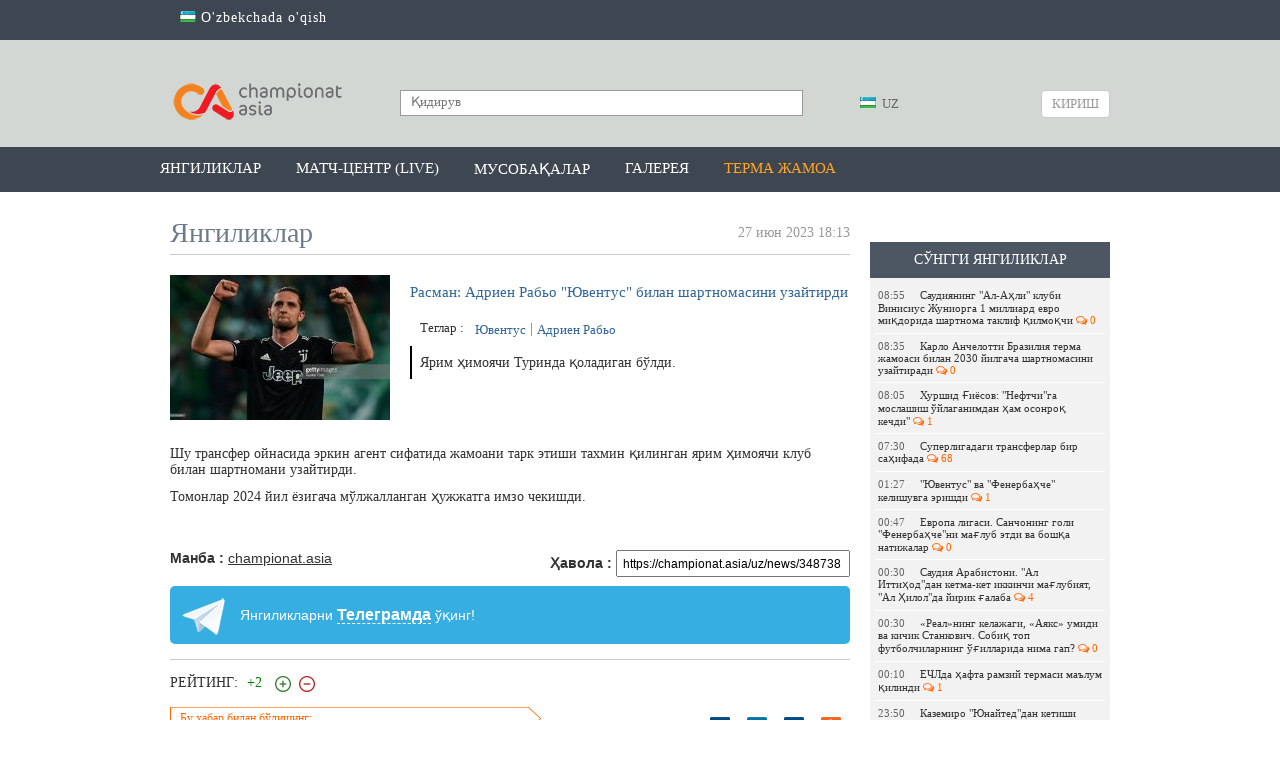

--- FILE ---
content_type: text/html; charset=UTF-8
request_url: https://championat.asia/news/rasman-adrien-rabo-yuventus-bilan-shartnomasini-uzaytirdi
body_size: 53507
content:
<!DOCTYPE html>
<html lang="uz">
<head>
        <!-- Google Tag Manager -->
    <script>(function (w, d, s, l, i) {
            w[l] = w[l] || [];
            w[l].push({
                'gtm.start':
                    new Date().getTime(), event: 'gtm.js'
            });
            var f = d.getElementsByTagName(s)[0],
                j = d.createElement(s), dl = l != 'dataLayer' ? '&l=' + l : '';
            j.async = true;
            j.src =
                'https://www.googletagmanager.com/gtm.js?id=' + i + dl;
            f.parentNode.insertBefore(j, f);
        })(window, document, 'script', 'dataLayer', 'GTM-MK95GGN');</script>
    <!-- End Google Tag Manager -->

    <meta charset="UTF-8"/>

    <meta name="csrf-param" content="_csrf">
    <meta name="csrf-token" content="SZBYw-2RlG1KkAfERXlVBkQRwNLwRCA7-lZf1EPMLK8b4TKohumgVDvzQqYfTy9SDimLnJMHGQ-iBzO3K79n5Q==">
    <title>Расман: Адриен Рабьо &quot;Ювентус&quot; билан шартномасини узайтирди / CHAMPIONAT.asia</title>
    <meta property="og:type" content="article">
<meta property="og:image" content="https://championat.asia/upload/storage/748216_680.jpg">
<meta property="og:url" content="https://championat.asia/uz/news/rasman-adrien-rabo-yuventus-bilan-shartnomasini-uzaytirdi">
<meta property="og:title" content="Расман: Адриен Рабьо &quot;Ювентус&quot; билан шартномасини узайтирди">
<meta property="og:description" content="Ярим ҳимоячи Туринда қоладиган бўлди.">
<meta property="og:image:width" content="680">
<meta property="og:image:height" content="428">
<meta name="description" content="Championat.asia – энг сўнгги футбол янгиликлари, видео, фото. Марказий Осиё чемпионатлари - Ўзбекистон, Тожикистон, Қирғизистон, Қозоғистон. Жаҳон, Европа, Осиё чемпионатлари ва бошқа мусобақалар. Ўйинлар тақвими, ўйинлар шарҳи ва мусобақа жадваллари. Ўйинлардан онлайн трансляциялар, миш-мишлар, трансферлар, ўйинлар тақвими, футболчилар ҳақида маълумот, таҳлил, спортчилар интервьюси, статистика.">
<meta property="og:site_name" content="CHAMPIONAT.asia">
<link href="https://plus.google.com/+championatasianews/posts" rel="publisher">
<link href="https://championat.asia/m/" rel="alternate" media="only screen and (max-width: 640px)">
<link href="https://championat.asia/uz/" rel="alternate" hreflang="uz">
<link href="/compiled-assets/all-7ad44aeb8b67be97108a879a0f709e06.css" rel="stylesheet">
<script>
    function GoogleEvent(category, action)
        {
            if( !category || !action )
                return false;

            ga('send', 'event', category, action);
        }
        </script>
    <link rel="icon" href="/favicon.ico">
    <meta name="google-site-verification" content="CLEMWehT3JyDdapRcQqZ3eaPusBJHAYsSVEWp6nKjZE"/>
    <meta name="yandex-verification" content="512c741e6fe08bcd"/>
    <meta name="yandex-verification" content="6955cef23a06f828"/>
    <meta name="propeller" content="6c11e06bcfcb132bb3aece29fc039c8f"/>

    <script type="application/ld+json">
        {
            "@context": "http://schema.org",
            "@type": "WebSite",
            "url": "https://championat.asia/",
            "potentialAction": {
                "@type": "SearchAction",
                "target": "https://championat.asia/news/search?q={search_term_string}",
                "query-input": "required name=search_term_string"
            }
        }
    </script>

    <meta name="keywords"
          content="спорт, sport, uzbekistan, football, chempionat, osiyo, ўзбек, ўзбекистон, футбол, Олимпиада, янгиликлар,узбек, футбол, футбол 2018, офутбол лига, футбол уз, футбол 2019, футбол хабарлари, футбол янгиликлари, футбол узбекистан, осиёчемпионати, уфф, пахтакор, бунёдкор, нефтчи, насаф,агмк,гол, кубок азии по футболу 2019, asiancup 2019, навбахор, андижон, локомотив, чемпион, туры, олий лига, биринчи лига, uffuz,  futboluz, stadionuz, stduz, uff, million 2018, milyon, миллион, championatasia, kunuz, chempionatuz, championatuz, asiauz, wwwasiauz, wwwchampionat, pfl, wwwchempionat, wwwchampionatuz, asia m, wwwuz, m championat, olamsport, ўzbek, Olimpiada, yangiliklar, uzbek, futbol 2018, futbolliga, futboluz, futbol 2019, futbolxabarlari, futbolyangiliklari, futboluzbekistan, osiyochempionati, paxtakor, bunyodkor, neftchi, nasaf, osiekubogi, osiekubogi 2019, navbaxor, andijon, lokomotiv, agmk, chempion, turi, oliyliga, birinchiliga, gollar, gol, турнирная таблица, жадвал,jadval, апл, apl, ла лига, laliga, рпл, матч тв, чемпионат англия, турнирный таблица, чемпион лига, футбол куличка, soccer's, soccer,"/>

            <link rel="alternate" href="https://championat.asia/en/uzb/news/rasman-adrien-rabo-yuventus-bilan-shartnomasini-uzaytirdi"
              hreflang="en"/>
                <link rel="alternate" href="https://championat.asia/ru/uzb/news/rasman-adrien-rabo-yuventus-bilan-shartnomasini-uzaytirdi"
              hreflang="ru"/>
                <link rel="alternate" href="https://championat.asia/uz/uzb/news/rasman-adrien-rabo-yuventus-bilan-shartnomasini-uzaytirdi"
              hreflang="uz"/>
        <script async src="https://yastatic.net/pcode/adfox/header-bidding.js"></script>
<script>
var adfoxBiddersMap = {
    "myTarget": "882791"
};
var adUnits = [{
        "code": "adfox_155196213057714940",
        "bids": [
            {
                "bidder": "myTarget",
                "params": {
                    "placementId": "409992"
                }
            }
        ]
    },{
        "code": "adfox_155118474088884696",
        "bids": [
            {
                "bidder": "myTarget",
                "params": {
                    "placementId": "410011"
                }
            }
        ]
    },{
        "code": "adfox_155066308615569900",
        "bids": [
            {
                "bidder": "myTarget",
                "params": {
                    "placementId": "1043060"
                }
            }
        ]
    },{
        "code": "adfox_155118347322736563",
        "bids": [
            {
                "bidder": "myTarget",
                "params": {
                    "placementId": "1043058"
                }
            }
        ]
    }];
var userTimeout = 600;
window.YaHeaderBiddingSettings = {
    biddersMap: adfoxBiddersMap,
    adUnits: adUnits,
    timeout: userTimeout
};
</script>
<script async src="https://yastatic.net/pcode/adfox/loader.js" crossorigin="anonymous"></script>



    
    <!-- Yandex.RTB -->
    <script>window.yaContextCb = window.yaContextCb || []</script>
    <script src="https://yandex.ru/ads/system/context.js" async></script>
</head>
<body class="alternative">
<!-- Google Tag Manager (noscript) -->
<noscript>
    <iframe src="https://www.googletagmanager.com/ns.html?id=GTM-MK95GGN"
            height="0" width="0" style="display:none;visibility:hidden"></iframe>
</noscript>
<!-- End Google Tag Manager (noscript) -->
<!-- Start Alexa Certify Javascript -->
<script type="text/javascript">
    _atrk_opts = {atrk_acct: "K0YYo1IWx8106C", domain: "championat.asia", dynamic: true};
    (function () {
        var as = document.createElement('script');
        as.type = 'text/javascript';
        as.async = true;
        as.src = "https://d31qbv1cthcecs.cloudfront.net/atrk.js";
        var s = document.getElementsByTagName('script')[0];
        s.parentNode.insertBefore(as, s);
    })();
</script>
<noscript><img src="https://d5nxst8fruw4z.cloudfront.net/atrk.gif?account=K0YYo1IWx8106C" style="display:none"
               height="1" width="1" alt=""/></noscript>
<!-- End Alexa Certify Javascript -->
<script>
    window.fbAsyncInit = function () {
        FB.init({
            appId: '850067111752390',
            autoLogAppEvents: true,
            xfbml: true,
            version: 'v19.0'
        });
        FB.AppEvents.logPageView();
        FB.AppEvents.logEvent("view-web");
    };
</script>
<script async defer crossorigin="anonymous"
        src="https://connect.facebook.net/uz_UZ/sdk.js"></script>
    <!-- Facebook Pixel Code -->
    <script>
        !function (f, b, e, v, n, t, s) {
            if (f.fbq) return;
            n = f.fbq = function () {
                n.callMethod ?
                    n.callMethod.apply(n, arguments) : n.queue.push(arguments)
            };
            if (!f._fbq) f._fbq = n;
            n.push = n;
            n.loaded = !0;
            n.version = '2.0';
            n.queue = [];
            t = b.createElement(e);
            t.async = !0;
            t.src = v;
            s = b.getElementsByTagName(e)[0];
            s.parentNode.insertBefore(t, s)
        }(window, document, 'script',
            'https://connect.facebook.net/en_US/fbevents.js');
        fbq('init', '1386515404699204');
        fbq('track', 'PageView');
    </script>
    <noscript>
        <img height="1" width="1"
             src="https://www.facebook.com/tr?id=1386515404699204&ev=PageView
&noscript=1"/>
    </noscript>
    <!-- End Facebook Pixel Code -->
    <div class="page ">
        <div class="countrySwitch">
	<div class="inner">
        <ul><li><a href="/uz/language/oz"><span class="language-sprite-uz"></span> O'zbekchada o'qish</a></li></ul>	</div>
</div>    <header>
        <div class="inner">
        <div class="banner-top">
            <!--AdFox START-->
<!--archie-->
<!--Площадка: CA desktop / * / *-->
<!--Тип баннера: Desktop / Шапка, 960х150-->
<!--Расположение: <верх страницы>-->
<div id="adfox_155066308615569900"></div>

<script>
    (function(w, n) {
    w[n] = w[n] || [];
    w[n].push({
        ownerId: 276064,
        containerId: 'adfox_155066308615569900',
        params: {
            pp: 'g',
            ps: 'dbli',
            p2: 'gguo'
        }
    });
})(window, 'adfoxAsyncParams');
</script>        </div>
        <div class="head-blocks">
            <a class="ca-logo" href="/uz" title="Championat.asia">
                <img src="/image/main/ca-logo.png" title="Championat.asia" alt="Championat.asia – футбол оламидаги энг сўнгги ва сара янгиликлар"/>
            </a>

            <form class="search" action="/uz/news/search" method="get">
                <input type="text" name="q" placeholder="Қидирув" value=""/>
                <button type="submit"></button>
            </form>

            <div class="language-switch">
	<div class="language-inner">
		<a href="javascript:;"
		   class="language-current"><span class="language-sprite-uz"></span>			&nbsp;UZ</a>

		<div class="language-dropdown">
			<ul>
				<li class="inactive"><a href="javascript:;"
				                        class="language-close"><span class="language-sprite-uz"></span>						&nbsp;UZ					</a></li>
				<li class="separator">Тилни танланг</li>

                <li><span class="language-sprite-oz"></span>&nbsp;<a href="/uz/language/oz">Ozbek</a></li>			</ul>
		</div>
	</div>
</div>            <a class="login-popup fancybox fancybox.ajax" href="/uz/login">Кириш</a>        </div>
    </div>
</header>
<div class="header-menu-container">
    <div class="header-menu">
        <div class="inner">
            <ul><li><a href="/uz">Янгиликлар</a></li>
<li><a href="/uz/game-center/calendar">Матч-центр (LIVE)</a></li>
<li class="dropdown-types"><a href="javascript:;">Мусобақалар</a></li>
<li><a href="/uz/photos">Галерея</a></li>
<li><a style="color: #ffa423" href="/uz/news/search?q=%D0%8E%D0%B7%D0%B1%D0%B5%D0%BA%D0%B8%D1%81%D1%82%D0%BE%D0%BD+%D0%9C%D0%A2%D0%96&amp;tags=1">Терма жамоа</a></li></ul>        </div>
    </div>
    <div class="dropdown-types-menu">
        <div class="dropdown-types-inner">
            <ul class="dropdown-types-list"><li><a href="/uz/game-center/country/2426"><span class="flag flag-cs1000001" title="cs1000001"></span> Ўзбекистон</a></li>
<li><a href="/uz/game-center/country/227"><span class="flag flag-ep22" title="ep22"></span> Россия</a></li>
<li><a href="/uz/game-center/country/99474"><span class="flag flag-ep11" title="ep11"></span> Халқаро</a></li></ul><ul class="dropdown-types-list"><li><a href="/uz/game-center/country/462"><span class="flag flag-ep2" title="ep2"></span> Англия</a></li>
<li><a href="/uz/game-center/country/11"><span class="flag flag-ep3" title="ep3"></span> Германия</a></li>
<li><a href="/uz/game-center/country/32"><span class="flag flag-ep8" title="ep8"></span> Испания</a></li></ul><ul class="dropdown-types-list"><li><a href="/uz/game-center/country/251"><span class="flag flag-ep4" title="ep4"></span> Италия</a></li>
<li><a href="/uz/game-center/country/17"><span class="flag flag-ep5" title="ep5"></span> Франция</a></li>
<li><a href="/uz/game-center">Бошқалар &rarr;</a></li></ul>        </div>
    </div>
</div>
<div style="padding-top: 10px; text-align: center">
<div style="max-width: 960px; margin: 0 auto">
<!--AdFox START-->
<!--archie-->
<!--Площадка: CA desktop / * / *-->
<!--Тип баннера: Desktop / Сверху, 960x100-->
<!--Расположение: <верх страницы>-->
<div id="adfox_155118347322736563"></div>

<script>
     (function(w, n) {
    w[n] = w[n] || [];
    w[n].push({
        ownerId: 276064,
        containerId: 'adfox_155118347322736563',
        params: {
            pp: 'g',
            ps: 'dbli',
            p2: 'ggup'
        }
    });
})(window, 'adfoxAsyncParams');
</script>
</div>
</div>    <div class="inner">
        <div itemscope itemtype="http://schema.org/Article" class="content">
	<div class="right-panel">
        <div style="padding-top:10px">

<!--AdFox START-->
<!--archie-->
<!--Площадка: CA desktop / * / *-->
<!--Тип баннера: Desktop / Справа, 240x400-->
<!--Расположение: <середина страницы>-->
<div id="adfox_155196213057714940"></div>
<script>
    (function(w, n) {
    w[n] = w[n] || [];
    w[n].push({
        ownerId: 276064,
        containerId: 'adfox_155196213057714940',
        params: {
            pp: 'h',
            ps: 'dbli',
            p2: 'gguq'
        }
    });
})(window, 'adfoxAsyncParams');
</script>
</div>	        <div style="height: 10px"></div>
                <div class="team-news latest-news">
    <p class="widget-head">Сўнгги янгиликлар</p>
    <div class="widget-list">
        <div class="inside"><a class="news-mini " href="/uz/news/saudiyaning-al-ahli-klubi-vinisius-juniorga-1-milliard-evro-miqdorida-shartnoma-taklif-qilmoqchi">
    <span class="time">08:55</span>Саудиянинг &quot;Ал-Аҳли&quot; клуби Винисиус Жуниорга 1 миллиард евро миқдорида шартнома таклиф қилмоқчи&nbsp;<span class="fa fa-comments-o fa-ca-orange">&nbsp;0</span>
</a><a class="news-mini " href="/uz/news/karlo-anchelotti-braziliya-terma-jamoasi-bilan-2030-yilgacha-shartnomasini-uzaytiradi">
    <span class="time">08:35</span>Карло Анчелотти Бразилия терма жамоаси билан 2030 йилгача шартномасини узайтиради&nbsp;<span class="fa fa-comments-o fa-ca-orange">&nbsp;0</span>
</a><a class="news-mini " href="/uz/news/xurshid-giyosov-neftchiga-moslashish-oylaganimdan-ham-osonroq-kechdi">
    <span class="time">08:05</span>Хуршид Ғиёсов: &quot;Нефтчи&quot;га мослашиш ўйлаганимдан ҳам осонроқ кечди&quot;&nbsp;<span class="fa fa-comments-o fa-ca-orange">&nbsp;1</span>
</a><a class="news-mini " href="/uz/news/superligadagi-transferlar-bir-sahifada">
    <span class="time">07:30</span>Суперлигадаги трансферлар бир саҳифада&nbsp;<span class="fa fa-comments-o fa-ca-orange">&nbsp;68</span>
</a><a class="news-mini " href="/uz/news/yuventus-va-fenerbahche-kelishuvga-erishdi">
    <span class="time">01:27</span>&quot;Ювентус&quot; ва &quot;Фенербаҳче&quot; келишувга эришди&nbsp;<span class="fa fa-comments-o fa-ca-orange">&nbsp;1</span>
</a><a class="news-mini " href="/uz/news/evropa-ligasi-sanchoning-goli-fenerbahcheni-maglub-etdi-va-boshqa-natijalar">
    <span class="time">00:47</span>Европа лигаси. Санчонинг голи &quot;Фенербаҳче&quot;ни мағлуб этди ва бошқа натижалар&nbsp;<span class="fa fa-comments-o fa-ca-orange">&nbsp;0</span>
</a><a class="news-mini " href="/uz/news/saudiya-arabistoni-al-ittihoddan-ketma-ket-ikkinchi-maglubiyat-al-hilolda-yirik-galaba">
    <span class="time">00:30</span>Саудия Арабистони. &quot;Ал Иттиҳод&quot;дан кетма-кет иккинчи мағлубият, &quot;Ал Ҳилол&quot;да йирик ғалаба&nbsp;<span class="fa fa-comments-o fa-ca-orange">&nbsp;4</span>
</a><a class="news-mini " href="/uz/news/realning-kelajagi-ayaks-umidi-va-kichik-stankovich-sobiq-top-futbolchilarning-ogillarida-nima-gap">
    <span class="time">00:30</span>«Реал»нинг келажаги, «Аякс» умиди ва кичик Станкович. Собиқ топ футболчиларнинг ўғилларида нима гап?&nbsp;<span class="fa fa-comments-o fa-ca-orange">&nbsp;0</span>
</a><a class="news-mini " href="/uz/news/echlda-hafta-ramziy-termasi-malum-qilindi-3">
    <span class="time">00:10</span>ЕЧЛда ҳафта рамзий термаси маълум қилинди&nbsp;<span class="fa fa-comments-o fa-ca-orange">&nbsp;1</span>
</a><a class="news-mini " href="/uz/news/kazemiro-yunayteddan-ketishi-haqida-nimalar-dedi">
    <span class="time">23:50</span>Каземиро &quot;Юнайтед&quot;дан кетиши ҳақида нималар деди?&nbsp;<span class="fa fa-comments-o fa-ca-orange">&nbsp;2</span>
</a><a class="news-mini " href="/uz/news/chelsi-yuventus-futbolchisini-ijaraga-olmoqchi">
    <span class="time">23:15</span>&quot;Челси&quot; &quot;Ювентус&quot; футболчисини ижарага олмоқчи&nbsp;<span class="fa fa-comments-o fa-ca-orange">&nbsp;0</span>
</a><a class="news-mini " href="/uz/news/barselona-prezidentlik-saylovi-otadigan-kun-belgilandi">
    <span class="time">22:52</span>&quot;Барселона&quot; президентлик сайлови ўтадиган кун белгиланди&nbsp;<span class="fa fa-comments-o fa-ca-orange">&nbsp;0</span>
</a><a class="news-mini " href="/uz/news/kamoliddin-tojiev-shifokorlar-bilan-maslahatlashgan-holda-alijonovga-bugun-30-daqiqa-oynash-imkoniyatini-berdik">
    <span class="time">22:35</span>Камолиддин Тожиев: &quot;Шифокорлар билан маслаҳатлашган ҳолда Алижоновга бугун 30 дақиқа ўйнаш имкониятини бердик&quot;&nbsp;<span class="fa fa-comments-o fa-ca-orange">&nbsp;0</span>
</a><a class="news-mini " href="/uz/news/manchester-yunayted-kazemironing-ketishini-malum-qildi">
    <span class="time">22:01</span>&quot;Манчестер Юнайтед&quot; Каземиронинг кетишини маълум қилди&nbsp;<span class="fa fa-comments-o fa-ca-orange">&nbsp;6</span>
</a><a class="news-mini " href="/uz/news/jasur-jaloliddinov-terma-jamoaga-chaqiruv-olish-gurur-va-katta-sharaf">
    <span class="time">21:44</span>Жасур Жалолиддинов: &quot;Терма жамоага чақирув олиш - ғурур ва катта шараф&quot;&nbsp;<span class="fa fa-comments-o fa-ca-orange">&nbsp;11</span>
</a></div>
        <div class="change-team">
            <a href="/uz">яна янгиликлар</a>
        </div>
    </div>
</div>	</div>
	<h2 class="page-title">
		<span class="hide" itemprop="headline">Расман: Адриен Рабьо "Ювентус" билан шартномасини узайтирди</span>
		<span class="hide" itemprop="dateModified" content="2023-06-27T18:13:49+05:00"></span>
		<div itemprop="datePublished" content="2023-06-27T18:13:19+05:00"
				class="date-added">27 июн 2023 18:13</div>
        Янгиликлар	</h2>
	<div class="news-list">

		<div class="news-list-item news-view">
			<div class="news-summary-block">
				<a class="hide" itemprop="mainEntityOfPage" href="https://championat.asia/"></a>
				<img src="https://championat.asia/upload/storage/748216_original.jpg" itemprop="image" class="hide" />
				<img src="/upload/storage/748216_220.jpg"/>
				<h1 itemprop="name" class="main-link">Расман: Адриен Рабьо "Ювентус" билан шартномасини узайтирди</h1>

                <div class="tags">
    Теглар&nbsp;:&nbsp;
    <a href="/uz/news/search?q=+++%D0%AE%D0%B2%D0%B5%D0%BD%D1%82%D1%83%D1%81&amp;tags=1">   Ювентус</a><a href="/uz/news/search?q=%D0%90%D0%B4%D1%80%D0%B8%D0%B5%D0%BD+%D0%A0%D0%B0%D0%B1%D1%8C%D0%BE&amp;tags=1">Адриен Рабьо</a></div>
				<div class="summary" itemprop="articleBody">Ярим ҳимоячи Туринда қоладиган бўлди.</div>
			</div>
			<div
					class="news-description-block"><div class="news-description">
        <div class="details" itemprop="articleBody">
        <p>Шу трансфер ойнасида эркин агент сифатида жамоани тарк этиши тахмин қилинган ярим ҳимоячи клуб билан шартномани узайтирди.&nbsp;</p><p>Томонлар 2024 йил ёзигача мўлжалланган ҳужжатга имзо чекишди. &nbsp;</p>    </div>
        <div class="source-link">
        <div class="link">
            Ҳавола            : <input type="text" name="x-link" value="https://championat.asia/uz/news/348738" readonly="">        </div>
                    <div class="source">Манба                : <a href="http://championat.asia" rel="nofollow" target="_blank">championat.asia</a></div>
                <div class="telegram-link">Янгиликларни <a href="https://telegram.me/championatasia" target="_blank" onclick="GoogleEvent(&#039;Social&#039;, &#039;Telegram&#039;);">Телеграмда</a> ўқинг!</div>    </div>
    <div class="rating">
    Рейтинг: <span class="error-message hide"></span>
    <span class="count positive">+2</span>&nbsp;
    <a class="fancybox fancybox.ajax plus" href="/uz/login" title="Рейтинг +"></a>&nbsp;
    <a class="fancybox fancybox.ajax minus" href="/uz/login" title="Рейтинг -"></a></div>    <div class="share-box" id="shareBoxWidget0" data-url="https%3A%2F%2Fchampionat.asia%2Fuz%2Fnews%2F348738">
    <div class="buttons">
                        <span class="facebook">
                    <a class="facebook" href="https://www.facebook.com/sharer.php?u=https%3A%2F%2Fchampionat.asia%2Fuz%2Fnews%2F348738&amp;t=%D0%A0%D0%B0%D1%81%D0%BC%D0%B0%D0%BD%3A+%D0%90%D0%B4%D1%80%D0%B8%D0%B5%D0%BD+%D0%A0%D0%B0%D0%B1%D1%8C%D0%BE+%22%D0%AE%D0%B2%D0%B5%D0%BD%D1%82%D1%83%D1%81%22+%D0%B1%D0%B8%D0%BB%D0%B0%D0%BD+%D1%88%D0%B0%D1%80%D1%82%D0%BD%D0%BE%D0%BC%D0%B0%D1%81%D0%B8%D0%BD%D0%B8+%D1%83%D0%B7%D0%B0%D0%B9%D1%82%D0%B8%D1%80%D0%B4%D0%B8" title="Facebook бўлишиш" target="_blank"></a>&nbsp;&nbsp;&nbsp;
                </span>
                            <span class="twitter">
                    <a class="twitter" href="http://twitter.com/intent/tweet?url=https%3A%2F%2Fchampionat.asia%2Fuz%2Fnews%2F348738&amp;text=%D0%A0%D0%B0%D1%81%D0%BC%D0%B0%D0%BD%3A+%D0%90%D0%B4%D1%80%D0%B8%D0%B5%D0%BD+%D0%A0%D0%B0%D0%B1%D1%8C%D0%BE+%22%D0%AE%D0%B2%D0%B5%D0%BD%D1%82%D1%83%D1%81%22+%D0%B1%D0%B8%D0%BB%D0%B0%D0%BD+%D1%88%D0%B0%D1%80%D1%82%D0%BD%D0%BE%D0%BC%D0%B0%D1%81%D0%B8%D0%BD%D0%B8+%D1%83%D0%B7%D0%B0%D0%B9%D1%82%D0%B8%D1%80%D0%B4%D0%B8" title="Twitter да чоп этиш" target="_blank"></a>&nbsp;&nbsp;&nbsp;
                </span>
                            <span class="vkontakte">
                    <a class="vkontakte" href="http://vkontakte.ru/share.php?url=https%3A%2F%2Fchampionat.asia%2Fuz%2Fnews%2F348738" title="Вконтакте да бўлишиш" target="_blank"></a>&nbsp;&nbsp;&nbsp;
                </span>
                            <span class="odnoklassniki">
                    <a class="odnoklassniki" href="http://odnoklassniki.ru/dk?st.cmd=addShare&amp;st._surl=https%3A%2F%2Fchampionat.asia%2Fuz%2Fnews%2F348738&amp;title=%D0%A0%D0%B0%D1%81%D0%BC%D0%B0%D0%BD%3A+%D0%90%D0%B4%D1%80%D0%B8%D0%B5%D0%BD+%D0%A0%D0%B0%D0%B1%D1%8C%D0%BE+%22%D0%AE%D0%B2%D0%B5%D0%BD%D1%82%D1%83%D1%81%22+%D0%B1%D0%B8%D0%BB%D0%B0%D0%BD+%D1%88%D0%B0%D1%80%D1%82%D0%BD%D0%BE%D0%BC%D0%B0%D1%81%D0%B8%D0%BD%D0%B8+%D1%83%D0%B7%D0%B0%D0%B9%D1%82%D0%B8%D1%80%D0%B4%D0%B8" title="Одноклассники да бўлишиш" target="_blank"></a>&nbsp;&nbsp;&nbsp;
                </span>
                </div>
    <div class="notice">
        Бу хабар билан бўлишинг:    </div>
</div>    <div class="similar-news">
    <h3 class="header">Ўхшаш янгиликлар</h3>
                <div class="similar-news-item">
                <div class="item-date">01:27</div>
                <a href="/uz/news/yuventus-va-fenerbahche-kelishuvga-erishdi">&quot;Ювентус&quot; ва &quot;Фенербаҳче&quot; келишувга эришди</a>&nbsp;&nbsp;<span class="fa fa-comments-o fa-ca-orange">&nbsp;1</span>
            </div>
                <div class="similar-news-item">
                <div class="item-date">23:15</div>
                <a href="/uz/news/chelsi-yuventus-futbolchisini-ijaraga-olmoqchi">&quot;Челси&quot; &quot;Ювентус&quot; футболчисини ижарага олмоқчи</a>&nbsp;&nbsp;<span class="fa fa-comments-o fa-ca-orange">&nbsp;0</span>
            </div>
                <div class="similar-news-item">
                <div class="item-date">15:11</div>
                <a href="/uz/news/mateta-saudiya-arabistoni-jamoasiga-otmoqchi-emas">Матета Саудия Арабистони жамоасига ўтмоқчи эмас</a>&nbsp;&nbsp;<span class="fa fa-comments-o fa-ca-orange">&nbsp;0</span>
            </div>
                <div class="similar-news-item">
                <div class="item-date">03:00</div>
                <a href="/uz/news/echl-marsel-liverpul-chelsi-pafos-va-boshqa-uchrashuvlarning-boshlangich-tarkiblari-aniq">ЕЧЛ. &quot;Ливерпуль&quot; &quot;Марсел&quot;ни мағлубиятга учратди. &quot;Ювентус&quot; &quot;Бенфика&quot;дан устун келди ва бошқа натижалар</a>&nbsp;&nbsp;<span class="fa fa-comments-o fa-ca-orange">&nbsp;11</span>
            </div>
                <div class="similar-news-item">
                <div class="item-date">17:48</div>
                <a href="/uz/news/yuventus-mateta-boyicha-taklif-bilan-chiqdi">&quot;Ювентус&quot; Матета бўйича таклиф билан чиқди</a>&nbsp;&nbsp;<span class="fa fa-comments-o fa-ca-orange">&nbsp;0</span>
            </div>
                <div class="similar-news-item">
                <div class="item-date">12:19</div>
                <a href="/uz/news/yuventus-yulduz-futbolchining-transferi-boyicha-muzokaralarni-toxtatdi">&quot;Ювентус&quot; юлдуз футболчининг трансфери бўйича музокараларни тўхтатди</a>&nbsp;&nbsp;<span class="fa fa-comments-o fa-ca-orange">&nbsp;1</span>
            </div>
                <div class="similar-news-item">
                <div class="item-date">16:49</div>
                <a href="/uz/news/manchester-yunayted-yuventus-himoyachisiga-davogarlik-qilmoqda">&quot;Манчестер Юнайтед&quot; &quot;Ювентус&quot; ҳимоячисига даъвогарлик қилмоқда</a>&nbsp;&nbsp;<span class="fa fa-comments-o fa-ca-orange">&nbsp;6</span>
            </div>
    </div>        <div style="padding-bottom: 20px">
<!--AdFox START-->
<!--archie-->
<!--Площадка: CA desktop / * / *-->
<!--Тип баннера: Desktop / Внутри новости-->
<!--Расположение: <середина страницы>-->
<div id="adfox_155118474088884696"></div>

<script>
    (function(w, n) {
    w[n] = w[n] || [];
    w[n].push({
        ownerId: 276064,
        containerId: 'adfox_155118474088884696',
        params: {
            pp: 'h',
            ps: 'dbli',
            p2: 'gguu'
        }
    });
})(window, 'adfoxAsyncParams');
</script>
</div>            <div class="comments-ajax-content">
        <div class="comments" data-page="1" data-sort="rating" data-sortparam=""
         data-lastitem="" data-item="348738"
         data-type="news">
        <p
            class="block-head">Фикрлар</p>        <div class="comments-list">
    <div class="no-comments sign-in-notice">
    Фикр қолдириш ва уларни ўқиш учун <a class="fancybox fancybox.ajax" href="/uz/login">авторизациядан</a> ўтинг</div><div class="comment-switch hide">
    <a class="to-rating active" href="javascript:;" data-chat="0" data-type="rating" data-item="348738" data-itemtype="news">Энг яхшилар</a>    <a class="to-latest" href="javascript:;" data-chat="0" data-type="latest" data-item="348738" data-itemtype="news">Охирги</a>    <a class="to-first" href="javascript:;" data-chat="0" data-type="first" data-item="348738" data-itemtype="news">Биринчи</a>    </div></div>    </div>
</div></div></div>
		</div>
		<span class="hide" itemprop="publisher" itemscope itemtype="http://schema.org/Organization">
			<span itemprop="name">championat.asia</span>
			<span itemprop="logo" itemscope itemtype="https://schema.org/ImageObject">
				<img itemprop="url" src="https://championat.asia/image/logo-amp.png" alt="AMP Logo">
                   <meta itemprop="width" content="247">
                   <meta itemprop="height" content="60">
			</span>
		</span>
		<span class="hide" itemprop="author" itemscope itemtype="http://schema.org/Person">
			<span itemprop="name">championat.asia</span>
		</span>
	</div>
    <a class="go-back" href="/uz">&lt;&nbsp;сўнгги янгиликларни кўриш</a></div>    </div>
    <div class="best-weekly">
    <div class="inner">
        <p class="heading">Энг яхшилар</p>

        <div class="list">
                            <div class="news-item">
                    <a href="/uz/news/echl-budyo-glimt-manchester-siti-abduqodir-husanov-asosiy-tarkibda">
                    <img src="/upload/storage/843369_220.jpg" alt="ЕЧЛ. &quot;Будё Глимт&quot; ўз уйида &quot;Манчестер Сити&quot;ни ишончли тарзда мағлубиятга учратди. Ҳусанов тўлиқ ўйнади"/>
                    ЕЧЛ. &quot;Будё Глимт&quot; ўз уйида &quot;Манчестер Сити&quot;ни ишончли тарзда мағлубиятга учратди. Ҳусанов тўлиқ ўйнади</a>
                </div>
                            <div class="news-item">
                    <a href="/uz/news/echl-real-madrid-monako-boshlangich-tarkiblar-aniq">
                    <img src="/upload/storage/843373_220.jpg" alt="ЕЧЛ. &quot;Реал Мадрид&quot; бор аламини &quot;Монако&quot;дан олди"/>
                    ЕЧЛ. &quot;Реал Мадрид&quot; бор аламини &quot;Монако&quot;дан олди</a>
                </div>
                            <div class="news-item">
                    <a href="/uz/news/echl-slaviya-praga-barselona-boshlangich-tarkiblar-aniq">
                    <img src="/upload/storage/843423_220.jpg" alt="ЕЧЛ. ​&quot;Барселона&quot; бироз асабий ўтган ўйинда &quot;Славия&quot;ни мағлубиятга учратди"/>
                    ЕЧЛ. ​&quot;Барселона&quot; бироз асабий ўтган ўйинда &quot;Славия&quot;ни мағлубиятга учратди</a>
                </div>
                            <div class="news-item">
                    <a href="/uz/news/husniddin-aliqulov-uchun-mavsum-yakunlandi">
                    <img src="/upload/storage/843405_220.jpg" alt="Ҳусниддин Алиқулов учун мавсум якунланди. Футболчи Жаҳон чемпионатида иштирок эта олмайди"/>
                    Ҳусниддин Алиқулов учун мавсум якунланди. Футболчи Жаҳон чемпионатида иштирок эта олмайди</a>
                </div>
                    </div>
    </div>
</div>    <div class="footer-guard"></div>
</div>
<div class="footer">
        <div class="inner">
        <span class="agerestrict" title="16+ rated contents"></span>
        <div class="social-networks">
            <div class="text">Биз ижтимоий тармоқларда::</div>
                <div class="links" style="padding-top:8px">
                    <a class="telegram" href="https://telegram.me/championatasia" rel="nofollow" target="_blank"><span class="fa fa-telegram fa-3x"></span><br/>Telegram</a>                    <a class="facebook" href="https://www.facebook.com/championat.asia" rel="nofollow" target="_blank"><span class="fa fa-facebook fa-3x"></span><br/>Facebook</a>                    <a class="twitter" href="https://twitter.com/championatasia" rel="nofollow" target="_blank"><span class="fa fa-twitter fa-3x"></span><br/>Twitter</a>                                        <a href="https://www.youtube.com/channel/UCZM-BXS5DOWUWDDwoS22_qw" rel="nofollow" target="_blank"><span class="fa fa-youtube-play fa-3x" style="color: #ff0000"></span><br/>YouTube</a>                    <a class="instagram" href="https://www.instagram.com/championat.asia/" rel="nofollow" target="_blank"><span class="fa fa-instagram fa-3x"></span><br/>Instagram</a>                </div>
                        </div>
        <div class="copyrights-and-links">
            <div class="copyrights" alt="https://championat.asia">
                CHAMPIONAT.asia                &copy; 2026            </div>
            <div class="links" style="padding-top: 50px">
                <a href="/uz/page/privacy">Privacy Policy</a>                <span class="separator">|</span>
                <a href="/uz/page/terms">Фойдаланувчи шартномаси</a>                <span class="separator">|</span>
                <a href="/uz/page/contacts">Сайтда реклама</a>            </div>
        </div>
    </div>
</div>
<script src="/compiled-assets/all-2013437d89277d36f0720f32851952bd.js"></script>
<script src="/assets/10810fd6/jquery.mousewheel.min.js"></script>
<script>jQuery(function ($) {
shareInit($("#shareBoxWidget0"))
jQuery('a.fancybox').fancybox({"maxWidth":"90%","maxHeight":"90%","playSpeed":7000,"padding":0,"fitToView":false,"autoSize":true,"closeClick":false,"openEffect":"elastic","closeEffect":"elastic","prevEffect":"elastic","nextEffect":"elastic","closeBtn":true,"openOpacity":true});
            $('textarea').autoResize();
            $( document ).ajaxComplete(function() {
                $('textarea').autoResize();
            });

            $('body').on('click', 'a.open-form.active', function(){
                var parent = $(this).parents('.comment-answer-form');
                var form = $('form', parent);
                var textarea = $('textarea', form);
                form.toggle();
                if( textarea.val() == '' )
                    textarea.height(20);
                return false;
            });

            $('body').on('click', 'div.for-comment a.for', function(){
                if( $(this).hasClass('active') ) {
                    $(this).parent().find('.for-comment-text').hide();
                    $(this).removeClass('active');
                } else {
                    $(this).parent().find('.for-comment-text').show();
                    $(this).addClass('active');
                }
                return false;
            });

            $('body').on('click', 'button.send-comment', function(){
                var parent = $(this).parents('form');
                var input = $('textarea', parent);
                if( input.val() != '' )
                {
                    commentSendRequest(input);
                }
                return false;
            });
            $('body').on('keypress', 'form.answer-form textarea', function(e){
                if( !e.ctrlKey && e.keyCode == 13 && $(this).val() != '' )
                {
                    commentSendRequest($(this));
                }
                else if (e.ctrlKey && (e.keyCode == 13 || e.keyCode == 10))
                {
                    var content = this.value;
                    var caret = getCaret(this);
                    this.value = content.substring(0,caret)+
                                 "\n"+content.substring(caret,content.length);
                    e.stopPropagation();
                }
                if( e.keyCode == 13 || e.keyCode == 10 ) {
                    return false;
                }
            });

            function commentSendRequest(input)
		    {
		        var form = input.parent('form');
		        var text = input.val();
		        var parent = input.parents('div.comments');
		        var container = parent.find('div.comments-container');
		        var sort = parent.attr('data-sort');
		        var lastitem = parent.attr('data-lastitem');
		        $('button.send-comment', form).hide();
		        input.attr('disabled', 'disabled');
		        $.ajax({
                    type: 'POST',
                    url: form.attr('action'),
                    data: { text: text, last: lastitem, sort: sort, _csrf: 'SZBYw-2RlG1KkAfERXlVBkQRwNLwRCA7-lZf1EPMLK8b4TKohumgVDvzQqYfTy9SDimLnJMHGQ-iBzO3K79n5Q==' },
                    dataType: 'json',
                    complete: function() {
                        input.removeAttr('disabled');
                        $('button.send-comment', form).show();
                    },
                    error: function(e){
                        alert('ERROR');
                    },
                    success: function(data){
                        if( data.status == 'append' )
                        {
                            container.prepend(data.html);
                            input.val('');
                            input.parent().hide();
                            var counter = parent.find('span.sizeTotal');
                            counter.html(parseInt(counter.html())+1);
                        }
                        if( data.status == 'ok' )
                        {
                            parent.find('div.comment-switch').show();
                            parent.find('div.comment-switch').find('a.to-latest').click();
                        }
                        if( data.status == 'ok' || data.status == 'append' ) {
                            $('textarea.update-counter').attr('placeholder', data.left);
                        }
                        if( data.status == 'alert' ) {
                            alert(data.message);
                        }
                        if( data.status == 'setphone' ) {
                            $('#set-phone').click();
                        }
                        if( data.status == 'limit' ) {
                            $('#buy-limit').click();
                        }
                    }
                });
		        return false;
		    }

            function getCaret(el) {
              if (el.selectionStart) {
                 return el.selectionStart;
              } else if (document.selection) {
                 el.focus();

               var r = document.selection.createRange();
               if (r == null) {
                return 0;
               }

                var re = el.createTextRange(),
                rc = re.duplicate();
                re.moveToBookmark(r.getBookmark());
                rc.setEndPoint('EndToStart', re);

                return rc.text.length;
              }
              return 0;
            }            $('body').on('click', 'div.comment-switch a', function(){
                var ele = $(this);
                var parent = $(this).parents('div.comment-switch');
                var ajaxContainer = ele.parents('div.comments-ajax-content');
                var type = ele.attr('data-type');
                var item = ele.attr('data-item');
                var itemtype = ele.attr('data-itemtype');
                var chat = ele.attr('data-chat');

                $.ajax({
                    type: 'GET',
                    url: '/uz/news/list-comments',
                    data: {id: item, type: itemtype, sort: type, asChat: chat},
                    success: function(data){
                        //FB.AppEvents.logEvent("comments-sort-by-" + type);
                        if( !ajaxContainer.length )
                            ajaxContainer = $('#ajax-container');
                        ajaxContainer.html(data);
                        var target = ajaxContainer.find('div.comments-list');
                        //var target = $('div.comment-item', parent).last();
                        //$("html, body").animate({ scrollTop: target.offset().top - ($(window).height()-target.outerHeight())}, 1000);
                    },
                    dataType: 'html',
                    //complete: function(){}
                });
                
                return false;
            });

            $('body').on('click', 'a.show-previous', function(){
                var ele = $(this);
                var parent = $(this).parents('div.comments');
                var sort = parent.attr('data-sort');
                var page = parent.attr('data-page');
                var sortparam = parent.attr('data-sortparam');
                var type = parent.attr('data-type');
                var item = parent.attr('data-item');

                ele.addClass('loading-right');

                $.ajax({
                    type: 'GET',
                    url: '/uz/news/comments-load-list',
                    data: { action: 'load', type: type, item: item, sort: sort, page: page, sortparam: sortparam },
                    dataType: 'json',
                    error: function(e){
                        alert('ERROR');
                    },
                    success: function(data){
                        //FB.AppEvents.logEvent("comments-show-prev-" + sort);
                        if( data.status == 'ok' ) {
                            $('.comments-container', parent).append(data.html);
                            if( !data.hasMore ) {
                                $('.comments-stats', parent).hide();
                            } else {
                                parent.attr('data-page', data.nextPage);
                                var count = parseInt($('.sizeCounter', parent).html());
                                $('.sizeCounter', parent).html(count + data.count);
                                parent.attr('data-sortparam', data.sortparam);
                            }
                        }
                    },
                    complete: function(){ ele.removeClass('loading-right'); }
                });
                
                return false;
            });    $(document).on('click', 'a.complaints.dropdown', function(){
        var ele = $(this);
        var itemId = ele.attr('data-id');
        var position = ele.position();
        var dropdown = $('div#complaints-drop');
        dropdown.attr('data-item', itemId);
        dropdown.css({ top: position.top, left: position.left + ele.width() - dropdown.width()}).show();
        return false;
    });

    $(document).on('click', 'a.send-complaint', function(){
        var ele = $(this);
        var itemType = ele.attr('data-type');
        var itemId = $('#complaints-drop').attr('data-item');
        $('div.complain-answer', $('#caf-' + itemId)).hide();

        $.ajax({
            type: 'POST',
            url: '/uz/complaint/send',
            data: {id: itemId, type: itemType},
            success: function(data){
                if( data.status == 'ok' ) {
                    $('div.complain-answer', $('#caf-' + itemId)).show();
                }
            },
            error: function(){
                alert('error');
            },
            dataType: 'json',
            complete: function(){
                $('#complaints-drop').hide();
            }
        });
        return false;
    });

    $(document).on('mouseleave', 'div.complaints-list', function(){ $(this).hide(); });

    $(document).on('click', 'a.unhide-comment', function(){
        var parent = $(this).parents('div.show-comment');
        $('div.hidden-comment', parent).show();
        $('div.unhide-tools').hide();
        return false;
    });
                $('body').on('click', 'div.rating a.active', function(){
                    var ele = $(this);
                    var parent = ele.parent();
                    var type = ele.attr('data-type');
                    var itemtype = ele.attr('data-itemtype');
                    var id = ele.attr('data-item');

                    $.ajax({
                        type: 'GET',
                        url: '/uz/news/rating',
                        data: { action: type, type: itemtype, id: id },
                        dataType: 'json',
                        error: function(e){
                            alert('ERROR');
                        },
                        success: function(data){
                            if( data.status == 'ok' ) {
                                $('span.count', parent).removeClass('negative positive').addClass(data.class).html(data.rating);
                            } else if( data.status == 'error' ) {
                                $('span.error-message', parent).html(data.message).show().fadeOut(2000);
                            }
                        }
                    });
                    return false;
                });
            $('body').on('click', 'div.link input', function(){
               $(this).select();
            });
                $('body').on('click', 'div.news-list a.load-item', function(){
                    var ele = $(this);
                    var parent = ele.parents('div.news-list-item');
                    if( ele.hasClass('active') ) {
                        parent.find('div.news-description-block').hide();
                        ele.removeClass('active').html('янгиликни кўрсатиш');
                    } else if( ele.hasClass('loaded') ) {
                        parent.find('div.news-description-block').show();
                        ele.addClass('active').html('янгиликни яшириш');
                    } else {
                        var item = ele.attr('data-item');

                        ele.addClass('loading-right');

                        $.ajax({
                            type: 'GET',
                            url: '/uz/news/details',
                            data: {id: item },
                            success: function(data){
                                
                                parent.find('div.news-description-block').html(data).show();
                                ele.addClass('active').addClass('loaded').html('янгиликни яшириш');
                                shareInit(parent);

                                GoogleEvent('News', 'load-description');
                            },
                            dataType: 'html',
                            complete: function(){ele.removeClass('loading-right');}
                        });
                    }
                    return false;
                });
        $('body').on('click', 'input.checkAll', function(){
            var ele = $(this);
            var type = ele.attr('data-type');
            var parent = ele.parents('div.settings-group');
            ele.attr('checked', 'checked');
            $('input.' + type, parent).removeAttr('checked');
        });

        $('body').on('click', 'input.unCheckAll', function(){
            var ele = $(this);
            var parent = ele.parents('div.settings-group');
            $('input.checkAll', parent).removeAttr('checked');
        });

        function applyTips()
        {
            $('span.tip').each(function() {
                if( !$(this).is('[aria-describedby]') )
                 $(this).qtip({
                     content: {
                         text: $(this).next('.tiptext')
                     }
                 });
            });
        }

        applyTips();

        $( document ).ajaxComplete(function() {
          applyTips();
          $.fancybox.update();
        });

        var hash = window.location.hash.substring(1);
        if( hash && hash == 'login' ) {
            $('a.login-popup').click();
        }
    $('div.slick-slider').slick({
      infinite: true,
      speed: 300,
      slidesToShow: 1,
      slidesToScroll: 1,
      autoplay: true,
      autoplaySpeed: 7000,
      centerMode: false,
      variableWidth: false,
      arrows: false,
      dots: true,
      infinite: true,
      customPaging:function(a,b){return'&bull;'}
    });
                $('a.language-current').click(function(){
                    $(this).next().toggle();
                    return false;
                });
                $('a.language-close').click(function(){
                    $(this).parents('.language-dropdown').hide();
                    return false;
                });
                $('div.language-dropdown').mouseleave(function(){
                    $(this).hide();
                });
    function fixMenu() {
        var ele = $('div.header-menu');
        if ( $(window).scrollTop() > ($('header').height()+$('div.countrySwitch').height())-5 ) {
            ele.addClass('fixed');
            $('.dropdown-types-menu').addClass('fixed');
        }
        else
        {
            ele.removeClass('fixed');
            $('.dropdown-types-menu').removeClass('fixed');
        }
    }
    $(window).scroll(fixMenu);
    fixMenu();

    $('li.dropdown-types a').click(function(){
        $('div.dropdown-types-menu').slideToggle();
        return false;
    });
});</script><div style="height: 0px;display: none;">
	<!-- Yandex.Metrika informer -->
	<a href="https://metrika.yandex.ru/stat/?id=23486011&amp;from=informer"
	   target="_blank" rel="nofollow"><img src="https://informer.yandex.ru/informer/23486011/3_1_FFFFFFFF_EFEFEFFF_0_pageviews"
	                                       style="width:88px; height:31px; border:0;" alt="Яндекс.Метрика" title="Яндекс.Метрика: данные за сегодня (просмотры, визиты и уникальные посетители)" class="ym-advanced-informer" data-cid="23486011" data-lang="ru" /></a>
	<!-- /Yandex.Metrika informer -->

    	    <!-- Yandex.Metrika counter -->
	    <script type="text/javascript" >
		    (function(m,e,t,r,i,k,a){m[i]=m[i]||function(){(m[i].a=m[i].a||[]).push(arguments)};
			    m[i].l=1*new Date();k=e.createElement(t),a=e.getElementsByTagName(t)[0],k.async=1,k.src=r,a.parentNode.insertBefore(k,a)})
		    (window, document, "script", "https://mc.yandex.ru/metrika/tag.js", "ym");

		    ym(54269124, "init", {
			    clickmap:true,
			    trackLinks:true,
			    accurateTrackBounce:true,
			    webvisor:true
		    });
	    </script>
	    <noscript><div><img src="https://mc.yandex.ru/watch/54269124" style="position:absolute; left:-9999px;" alt="" /></div></noscript>
	    <!-- /Yandex.Metrika counter -->
    
	</div>

</body>
</html>
